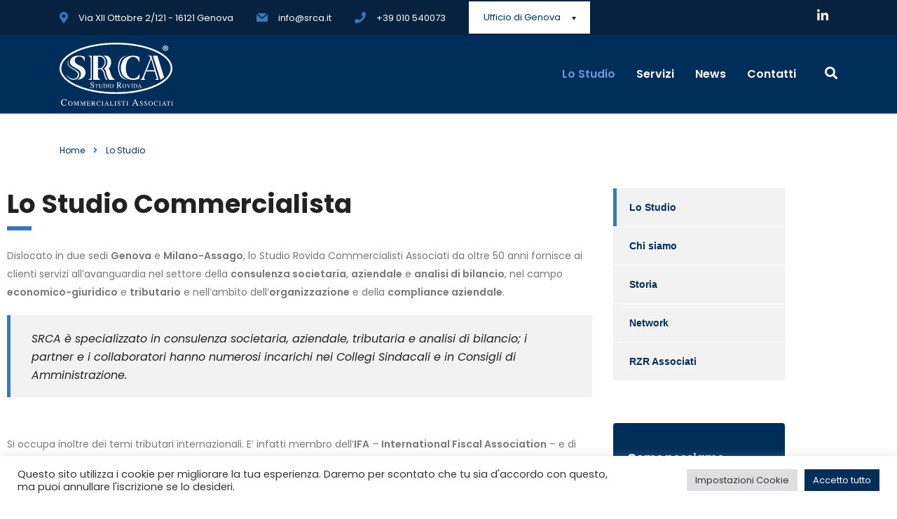

--- FILE ---
content_type: text/css
request_url: https://www.studiorovida.com/wp-content/themes/consulting-child/style.css?ver=4.0.2
body_size: 1937
content:
/*
    Template: consulting
    Theme Name: Consulting Child Theme
    Theme URI: http://consulting.stylemixthemes.com/
    Author: StylemixThemes
    Author URI: http://stylemixthemes.com/
    Description: Consulting - Business and Finance WordPress theme. Using Consluting you can easily create a modern website with real content. Easily edit the real content and compose the page layout with drag & drop page builder Consulting is the best ever finance, consulting, brokerage WordPress theme. It’s fully Responsive and Easy to Customize using intuitive Drag & Drop Visual Composer and Theme Options panel in WordPress Customizer.
    Version: 4.0.2
    License: GNU General Public License v2 or later
    License URI: http://www.gnu.org/licenses/gpl-2.0.html
    Tags: blue, one-column, two-columns, three-columns, four-columns, left-sidebar, right-sidebar, fixed-layout, fluid-layout, responsive-layout, custom-background, custom-colors, custom-header, custom-menu, sticky-post, translation-ready
    Text Domain: consulting-child-theme
*/

/* general */
body:not(.home) #main{
  margin-top: 40px;
}
.vc_custom_heading .icon,
.vc_custom_heading mark{
  color: #002e5b;
}

/* header */
#header .top_bar{
  background-color: #06223E;
}
#header .top_bar_info_wr .top_bar_info{
  padding-right: 0;
}
#header .top_bar .header_socials{
  margin: 0 0 0 25px;
}
#header .top_bar .header_socials a{
  margin: 13px 0 0 20px;
  font-size: 16px;
  color: #fff;
}
#header .top_bar .top_bar_info_wr .top_bar_info_switcher{
  float: left;
  background: none;
}
#header .top_bar .top_bar_info_wr .top_bar_info_switcher .active{
  background-color: #fff;
}
#header .top_bar .top_bar_info_wr .top_bar_info_switcher:after{
  content: '';
  height: 50px;
  display: inline-block;
  vertical-align: middle;
}
#header .top_bar .top_bar_info_wr .top_bar_info_switcher > div{
  display: inline-block;
  vertical-align: middle;
}
#header .top_bar .top_bar_info_wr .top_bar_info_switcher > div:first-child{
  margin-right: 20px;
}
#header .top_bar .top_bar_info_wr .top_bar_info_switcher > div a{
  text-decoration: none;
  color: #fff;
}
#header .top_bar .top_bar_info_wr .top_bar_info_switcher > div a:hover,
#header .top_bar .top_bar_info_wr .top_bar_info_switcher > div a.activeaddress{
  color: #377abb;
}
#header .header_top,
.mobile_header .logo_wrapper{
  background-color: #002E5B;
  color: #fff;
}
body.header_style_2 .header_top .logo a{
  margin-top: -5px;
}
body.header_style_2 .header_top .top_nav .top_nav_wrapper>ul>li>a{
  color: #fff;
}
body.header_style_2 .top_nav .stm-search {
  float: right;
  position: relative;
  margin-top: 12px;
  margin-left: 27px;
}
.stm-header .stm-search .stm_widget_search button[type=submit]{
  border-radius: 0;
}
.mobile_header #menu_toggle button,
.mobile_header #menu_toggle button:before,
.mobile_header #menu_toggle button:after{
  background: #ffffff;
}
.mobile_header .logo_wrapper .logo img{
  max-width: 115px;
}

@media screen and (max-width: 991px){
  .logo.logo-mobile img{
    max-width: 100px !important;
  }
  .header-box .container .logo-box {
      background-color: #002e5b!important ;
  }
  .header-box .container .logo-box .menu-toggle button,
  .header-box .container .logo-box .menu-toggle button:after, 
  .header-box .container .logo-box .menu-toggle button:before{
    background-color: #fff;
  }
  .header-box .container .logo-box .menu-toggle.open button{
    background-color: transparent;
  }
}


/* footer */
.page-id-1179 #footer > .widgets_row{
  display: none;
}
#footer{
  box-shadow: none;
}
#footer .footer_widgets #contacts-2{
  margin-bottom: 15px;
}
#footer .footer_widgets .widget_contacts a{
  color: #377ABB !important;
}
#footer .footer_widgets .widget_contacts .stm_list-duty li{
  margin-bottom: 10px;
}
#footer .footer_widgets .widget_contacts .stm_list-duty li i{
  color: #fff;
}
#footer .footer_widgets .widget .widget_title{
  border-bottom: 0;
  margin: 0 0 10px;
  font-weight: bold;
}
.wpcf7 .wpcf7-form-control-wrap{
  margin-bottom: 12px;
  display: block;
}
.wpcf7 .wpcf7-form-control,
.wpcf7 .select2-container.select2-container--default .select2-selection--single{
  background: #fff;
  border: none;
}
.wpcf7 .wpcf7-form-control.wpcf7-acceptance{
	background: transparent;
	color: #fff;
	padding: 0;
	height: auto;
}
.wpcf7 .wpcf7-form-control.wpcf7-acceptance span.wpcf7-list-item{
	margin-left: 0;
}
.wpcf7 .wpcf7-form-control.wpcf7-acceptance span.wpcf7-list-item input[type=checkbox]{
	vertical-align: middle;
    margin-top: 0;
}
.wpcf7 .wpcf7-form-control.wpcf7-acceptance span.wpcf7-list-item label{
	font-weight: normal;
  font-size: 12px;
}
.wpcf7 button.button{
  background-color: #3375B5;
  color: #fff;
  border: none;
}
.wpcf7 button.button i{
  color: #fff;
}
.wpcf7 button.button:hover{
  background-color: #fff;
  color: #002E5B;
  border: none;
}
.wpcf7 button.button:hover i{
  color: #002E5B;
}

/* footer bottom */
#footer .copyright_row{
  background-color: #06223E;
}
#footer .copyright_row .copyright_row_wr{
  border-top: none;
  padding: 20px 0 15px;
}
#footer .copyright_row .copyright p{
  margin-bottom: 0;
  display: inline-block;
}
#footer .copyright_row .copyright ul.menu{
  list-style: none;
  display: inline-block;
  margin: 0;
  padding-left: 20px;
  width: 50%;
}
#footer .copyright_row .copyright ul.menu li{
  display: inline-block;
  margin: 0 6px;
}
#footer .copyright_row .copyright ul.menu li a{
  color: #377ABB !important;
}

/* home */
.home #main{
  padding-bottom: 0;
}
.sr-box-servizi .stm_services .item:hover .item_wr .item_thumbnail a:after,
.sr-box-servizi .stm_services .item:hover .item_wr .item_thumbnail a:before{
  opacity: 1;
}
.sr-box-servizi .stm_services.style_6 .item .item_wr{
	background: #fff;
	transition: all .3s ease;
}
.sr-box-servizi .stm_services .item .item_wr .content{
  background: #fff;
  padding: 35px 28px;
}
.sr-box-servizi .stm_services .item .item_wr .content .read_more i{
  display: none;
}
.sr-box-servizi .stm_services .item:hover .item_wr .content,
.sr-box-servizi .stm_services .item:hover .item_wr{
  background-color: #002e5b;
}
.sr-box-servizi .stm_services .item:hover .item_wr .content h5 a,
.sr-box-servizi .stm_services .item:hover .item_wr .content p,
.sr-box-servizi .stm_services .item:hover .item_wr .content .read_more{
    color: #fff !important;
}

/* Home news */
.stm_news.consulting_elementor_posts .stm_news_unit-block .stm_the_excerpt{
  display: block;
}
.stm_news.consulting_elementor_posts .stm_news_unit-block .stm_the_excerpt p{
  font-size: 14px;
  line-height: 22px;
}
.stm_news .news_list li .date{
  margin-bottom: 15px;
}
.stm_news .news_list li h5:before{
  display: none;
}


/* servizi single */
.single-stm_service .page_title{
	margin: 0;
}

/* blog */
.widget.widget_search{
  margin-bottom: 0;
}
.blog .page_title h1:after{
  background-color: #ffffff !important;
}
.posts_list ul li{
  display: flex;
  flex-wrap: wrap;
  align-items: flex-start;
}
.posts_list ul li .content{
  padding-right: 30px;
  width: calc(100% - 260px);
  flex: 0 0 calc(100% - 260px);
}
.posts_list ul li .post_thumbnail{
  margin-bottom: 0;
  display: block;
  overflow: hidden;
  border-radius: 0;
  width: 260px;
  flex: 0 0 260px;
}
.posts_list ul li h4 a,
.stm_news .news_list li h5 a{
  color: #222222;
}
.posts_list ul li h4 a:hover,
.stm_news .news_list li h5 a:hover{
  color: #377abb;
  text-decoration: none;
}
.posts_list ul li a.read_more i,
.news_list li a.read_more i{
  width: 20px;
  height: 20px;
  border-radius: 50%;
  font-size: 8px;
  display: inline-block;
  margin-right: 4px;
  vertical-align: top;
  line-height: 20px;
  text-align: center;
  transition: .3s;
  color: #fff;
}
.posts_list ul li a.read_more:hover,
.news_list li a.read_more:hover{
  text-decoration: none;
}
.posts_list ul li a.read_more:hover i,
.news_list li a.read_more:hover i{
  background-color: #002e5b !important;
}

@media screen and (max-width: 991px){
  .posts_list ul li .post_thumbnail{
      width: 100%;
      flex: 0 0 100%;
      margin-top: 20px;
  }
  .posts_list ul li .content{
    width: 100%;
    flex: 0 0 100%;
    padding-right: 0;
  }
}

/* single */
body.archive.category .page_title{
  color: #012e5b !important;
}
body.single-post .page_title,
body.archive .page_title{
  color: #fff !important;
}
body.single-post .page_title h1:after,
body.archive .page_title h1:after{
  background-color: #fff !important;
}
body.vc_sidebar_page.elementor-default #main .container .row .col-lg-3 {
    padding-left: 0;
    padding-right: 0;
}


--- FILE ---
content_type: text/css
request_url: https://www.studiorovida.com/wp-content/uploads/elementor/css/post-7095.css?ver=1768806385
body_size: 260
content:
.elementor-kit-7095{--e-global-color-primary:#002E5B;--e-global-color-secondary:#06223E;--e-global-color-text:#71777A;--e-global-color-accent:#377ABB;--e-global-typography-primary-font-family:"Poppins";--e-global-typography-primary-font-weight:normal;--e-global-typography-secondary-font-family:"Poppins";--e-global-typography-secondary-font-weight:bold;--e-global-typography-text-font-family:"Poppins";--e-global-typography-text-font-size:14px;--e-global-typography-text-font-weight:400;--e-global-typography-accent-font-family:"Poppins";--e-global-typography-accent-font-weight:800;}.elementor-kit-7095 button,.elementor-kit-7095 input[type="button"],.elementor-kit-7095 input[type="submit"],.elementor-kit-7095 .elementor-button{background-color:var( --e-global-color-primary );font-size:18px;color:#FFFFFF;border-radius:4px 4px 4px 4px;}.elementor-kit-7095 button:hover,.elementor-kit-7095 button:focus,.elementor-kit-7095 input[type="button"]:hover,.elementor-kit-7095 input[type="button"]:focus,.elementor-kit-7095 input[type="submit"]:hover,.elementor-kit-7095 input[type="submit"]:focus,.elementor-kit-7095 .elementor-button:hover,.elementor-kit-7095 .elementor-button:focus{background-color:var( --e-global-color-secondary );color:#FFFFFF;}.elementor-section.elementor-section-boxed > .elementor-container{max-width:1140px;}.e-con{--container-max-width:1140px;}.elementor-widget:not(:last-child){margin-block-end:20px;}.elementor-element{--widgets-spacing:20px 20px;--widgets-spacing-row:20px;--widgets-spacing-column:20px;}{}h1.entry-title{display:var(--page-title-display);}@media(max-width:1024px){.elementor-section.elementor-section-boxed > .elementor-container{max-width:1024px;}.e-con{--container-max-width:1024px;}}@media(max-width:767px){.elementor-kit-7095 h2{font-size:25px;}.elementor-section.elementor-section-boxed > .elementor-container{max-width:767px;}.e-con{--container-max-width:767px;}}

--- FILE ---
content_type: text/css
request_url: https://www.studiorovida.com/wp-content/uploads/elementor/css/post-6352.css?ver=1768813359
body_size: 379
content:
.elementor-6352 .elementor-element.elementor-element-e235908, .elementor-6352 .elementor-element.elementor-element-e235908 > .elementor-background-overlay{border-radius:0px 0px 0px 0px;}.elementor-6352 .elementor-element.elementor-element-e235908{transition:background 0.3s, border 0.3s, border-radius 0.3s, box-shadow 0.3s;margin-top:0px;margin-bottom:100px;padding:0px 0px 0px 0px;}.elementor-6352 .elementor-element.elementor-element-e235908 > .elementor-background-overlay{transition:background 0.3s, border-radius 0.3s, opacity 0.3s;}.elementor-6352 .elementor-element.elementor-element-e2363dc > .elementor-widget-container{padding:0px 0px 0px 0px;border-radius:0px 0px 0px 0px;}.elementor-6352 .elementor-element.elementor-element-e236639 > .elementor-widget-container{margin:0px 0px 34px 0px;padding:0px 0px 0px 0px;border-radius:0px 0px 0px 0px;}.elementor-6352 .elementor-element.elementor-element-d059948 > .elementor-widget-container{padding:0px 0px 0px 0px;border-radius:0px 0px 0px 0px;}.elementor-6352 .elementor-element.elementor-element-11ffefc{--e-image-carousel-slides-to-show:1;}.elementor-6352 .elementor-element.elementor-element-11ffefc > .elementor-widget-container{margin:0px 0px 20px 0px;}.elementor-6352 .elementor-element.elementor-element-4e91021{--e-image-carousel-slides-to-show:1;}.elementor-6352 .elementor-element.elementor-element-4e91021 > .elementor-widget-container{margin:0px 0px 20px 0px;}.elementor-6352 .elementor-element.elementor-element-c6c096e > .elementor-container > .elementor-column > .elementor-widget-wrap{align-content:center;align-items:center;}.elementor-6352 .elementor-element.elementor-element-c6c096e:not(.elementor-motion-effects-element-type-background), .elementor-6352 .elementor-element.elementor-element-c6c096e > .elementor-motion-effects-container > .elementor-motion-effects-layer{background-color:var( --e-global-color-accent );}.elementor-6352 .elementor-element.elementor-element-c6c096e{transition:background 0.3s, border 0.3s, border-radius 0.3s, box-shadow 0.3s;margin-top:0px;margin-bottom:-60px;padding:30px 0px 30px 0px;}.elementor-6352 .elementor-element.elementor-element-c6c096e > .elementor-background-overlay{transition:background 0.3s, border-radius 0.3s, opacity 0.3s;}.elementor-6352 .elementor-element.elementor-element-e6e6b91 .elementor-heading-title{font-size:24px;color:#FFFFFF;}.elementor-6352 .elementor-element.elementor-element-1946163 .elementor-button{background-color:var( --e-global-color-primary );fill:#FFFFFF;color:#FFFFFF;padding:10px 15px 10px 25px;}.elementor-6352 .elementor-element.elementor-element-1946163 .elementor-button:hover, .elementor-6352 .elementor-element.elementor-element-1946163 .elementor-button:focus{background-color:#FFFFFF;color:var( --e-global-color-accent );}.elementor-6352 .elementor-element.elementor-element-1946163 .elementor-button-content-wrapper{flex-direction:row-reverse;}.elementor-6352 .elementor-element.elementor-element-1946163 .elementor-button .elementor-button-content-wrapper{gap:15px;}.elementor-6352 .elementor-element.elementor-element-1946163 .elementor-button:hover svg, .elementor-6352 .elementor-element.elementor-element-1946163 .elementor-button:focus svg{fill:var( --e-global-color-accent );}@media(max-width:767px){.elementor-6352 .elementor-element.elementor-element-c6c096e{padding:30px 10px 30px 10px;}.elementor-6352 .elementor-element.elementor-element-e6e6b91{text-align:center;}}@media(min-width:768px){.elementor-6352 .elementor-element.elementor-element-e235e4c{width:75%;}.elementor-6352 .elementor-element.elementor-element-e2383ad{width:25%;}}@media(max-width:1024px) and (min-width:768px){.elementor-6352 .elementor-element.elementor-element-e235e4c{width:100%;}.elementor-6352 .elementor-element.elementor-element-e2383ad{width:25%;}}

--- FILE ---
content_type: text/css
request_url: https://www.studiorovida.com/wp-content/uploads/elementor/css/post-311.css?ver=1768813359
body_size: 351
content:
.elementor-311 .elementor-element.elementor-element-bbadaff, .elementor-311 .elementor-element.elementor-element-bbadaff > .elementor-background-overlay{border-radius:0px 0px 0px 0px;}.elementor-311 .elementor-element.elementor-element-bbadaff{transition:background 0.3s, border 0.3s, border-radius 0.3s, box-shadow 0.3s;margin-top:0px;margin-bottom:30px;padding:10px 10px 10px 10px;}.elementor-311 .elementor-element.elementor-element-bbadaff > .elementor-background-overlay{transition:background 0.3s, border-radius 0.3s, opacity 0.3s;}.elementor-311 .elementor-element.elementor-element-046a79c:not(.elementor-motion-effects-element-type-background) > .elementor-widget-wrap, .elementor-311 .elementor-element.elementor-element-046a79c > .elementor-widget-wrap > .elementor-motion-effects-container > .elementor-motion-effects-layer{background-color:var( --e-global-color-primary );}.elementor-311 .elementor-element.elementor-element-046a79c > .elementor-element-populated, .elementor-311 .elementor-element.elementor-element-046a79c > .elementor-element-populated > .elementor-background-overlay, .elementor-311 .elementor-element.elementor-element-046a79c > .elementor-background-slideshow{border-radius:4px 4px 4px 4px;}.elementor-311 .elementor-element.elementor-element-046a79c > .elementor-element-populated{transition:background 0.3s, border 0.3s, border-radius 0.3s, box-shadow 0.3s;margin:0px 0px 0px 0px;--e-column-margin-right:0px;--e-column-margin-left:0px;padding:37px 20px 40px 20px;}.elementor-311 .elementor-element.elementor-element-046a79c > .elementor-element-populated > .elementor-background-overlay{transition:background 0.3s, border-radius 0.3s, opacity 0.3s;}.elementor-311 .elementor-element.elementor-element-985afa4 > .elementor-widget-container{margin:0px 0px 9px 0px;padding:0px 0px 0px 0px;border-radius:0px 0px 0px 0px;}.elementor-311 .elementor-element.elementor-element-985afa4 .consulting-custom-title{font-size:16px;color:#FFFFFF;}.elementor-311 .elementor-element.elementor-element-c44646b > .elementor-widget-container{margin:0px 0px 17px 0px;padding:0px 0px 0px 0px;border-radius:0px 0px 0px 0px;}.elementor-311 .elementor-element.elementor-element-c44646b{color:#FFFFFF;}.elementor-311 .elementor-element.elementor-element-083f52a .elementor-button{background-color:#ffffff;fill:#002e5b;color:#002e5b;}.elementor-311 .elementor-element.elementor-element-083f52a .elementor-button:hover, .elementor-311 .elementor-element.elementor-element-083f52a .elementor-button:focus{background-color:#002e5b;color:#ffffff;}.elementor-311 .elementor-element.elementor-element-083f52a{width:auto;max-width:auto;}.elementor-311 .elementor-element.elementor-element-083f52a .elementor-button-content-wrapper{flex-direction:row-reverse;}.elementor-311 .elementor-element.elementor-element-083f52a .elementor-button .elementor-button-content-wrapper{gap:15px;}.elementor-311 .elementor-element.elementor-element-083f52a .elementor-button:hover svg, .elementor-311 .elementor-element.elementor-element-083f52a .elementor-button:focus svg{fill:#ffffff;}.elementor-311 .elementor-element.elementor-element-083f52a a.elementor-button:hover .elementor-button-icon i{color:#FFFFFF !important;}@media(min-width:768px){.elementor-311 .elementor-element.elementor-element-046a79c{width:100%;}}@media(max-width:1024px) and (min-width:768px){.elementor-311 .elementor-element.elementor-element-046a79c{width:100%;}}

--- FILE ---
content_type: application/javascript
request_url: https://www.studiorovida.com/wp-content/themes/consulting-child/js/custom.js
body_size: 24
content:
jQuery(document).ready(function ($) {
    "use strict";

    // Search
    $(".stm_widget_search_button").on('click', function(){
        $('.top_bar').css('z-index', '10');
        $(this).parent().addClass('active');
    });
    $(".hb_search_form_wrap").on('click', function(){
        $('.top_bar').css('z-index', '20');
        $('.search_wrapper').parent().removeClass('active');
    });

    // Active Swicher menu indirizzi
    $(".top_bar_info_switcher a").on('click', function () {
        $(".top_bar_info_switcher a").removeClass('activeaddress');
        $(this).toggleClass('activeaddress');
        return false;
    });

});


--- FILE ---
content_type: image/svg+xml
request_url: https://www.studiorovida.com/wp-content/uploads/2021/06/logo.svg
body_size: 6183
content:
<svg width="162" height="90" fill="none" xmlns="http://www.w3.org/2000/svg"><path d="M40.368 18.407h5.53v34.601H40.29s4.226-1.145 4.226-3.476V31.758v-7.98c-.079-4.62-4.148-5.371-4.148-5.371z" fill="#fff"/><path fill-rule="evenodd" clip-rule="evenodd" d="M58.301 18.446s7.15.277 7.584 9.599c-.06 3.938-2.362 6.183-3.964 7.745-.503.49-.937.913-1.21 1.3 1.975 1.303 2.804 3.12 3.476 5.056 2.595 10.417 4.25 10.849 4.444 10.862h-1.719c-1.436-.373-2.246-3.38-3.204-6.937-.359-1.333-.739-2.744-1.18-4.122-1.699-3.911-3.595-4.03-3.595-4.03h-4.108v10.033c0 3.081 3.713 5.056 3.713 5.056H47.992V18.446h10.31zm10.35 34.562h-.02.02zm-9.876-16.51s5.728-3.832 5.688-8.453c0-4.148-2.765-7.86-6.32-8.098h-3.318l.04 16.55h3.91z" fill="#fff"/><path d="M69.993 37.13c1.264 1.342 1.62 2.053 2.252 4.344 1.777 9.243 7.188 11.574 7.188 11.574h-8.136s-2.173.118-4.938-10.981c-.592-1.659-.71-3.634-2.686-4.938.672-1.105 4.227-3.317 4.661-9.163-.079-7.268-6.162-9.48-6.162-9.48h4.108c6.32.316 10.863 9.598 3.713 18.643z" fill="#fff"/><path fill-rule="evenodd" clip-rule="evenodd" d="M120.671 48.821c-1.027 3.2 2.37 4.187 2.37 4.187s-3.989 0-8.69-.079c2.963 0 4.464-4.305 4.464-4.305l10.822-26.386s.672-1.935-3.752-3.831h5.016l10.507 34.562h-5.49c3.91-1.027 2.488-3.634 2.488-3.634L135.681 41h-12.087s-1.264 3.83-2.923 7.82zm14.812-9.598h-10.901l6.161-15.918 4.74 15.918z" fill="#fff"/><path d="M133.153 18.407h6.478l9.598 31.086-5.135 3.436-10.941-34.522zM35.787 20.184l.04 7.268s-1.186-6.794-6.637-7.663c-3.87-.592-6.991 1.738-7.426 4.582-.71 4.464 3.24 7.07 7.15 8.177 4.345 2.093 8.058 4.74 8.216 10.309-.435 6.675-5.175 9.638-12.087 10.112 5.767-2.607 7.347-9.954 2.686-14.22-5.53-3.95-13.51-5.688-12.838-11.573 1.027-7.229 6.636-8.69 12.403-8.73 6.004-.04 8.493 1.738 8.493 1.738z" fill="#fff"/><path fill-rule="evenodd" clip-rule="evenodd" d="M14.378 23.305s-5.056 5.964.632 10.783c5.846 4.187 12.68 5.57 12.956 10.625.237 3.753-1.936 8.216-8.453 8.216-3.99 0-8.295-3.713-9.44-7.979 2.922 4.345 4.186 5.688 8.768 6.557 4.069.395 6.992-1.817 7.426-6.043.08-3.476-3.2-5.293-6.122-6.873-6.755-3.713-7.9-6.32-7.9-6.32-2.37-5.411 2.133-8.966 2.133-8.966z" fill="#fff"/><path d="M97.998 18.446c-4.345.198-12.797 3.24-12.916 17.814.079 9.994 7.347 16.59 12.956 16.709-8.809.276-13.904-5.965-14.496-16.471-.277-7.9 2.606-18.052 14.456-18.052z" fill="#fff"/><path d="M113.917 21.093v7.15s-2.331-8.098-9.006-8.098c-6.478 0-10.31 7.663-10.31 16.155 0 7.308 2.726 14.812 10.31 14.812 6.478.119 9.006-6.833 9.006-6.833v6.636s-2.252 2.093-9.006 2.093c-5.728 0-17.617-2.962-17.459-16.629.395-15.207 11.257-18.012 17.459-17.933 7.307 0 9.006 2.647 9.006 2.647z" fill="#fff"/><path d="M80.5 73.074c-21.33 0-41.435-3.713-56.563-10.467C8.492 55.773 0 46.49 0 36.537s8.492-19.197 23.937-26.11C39.065 3.714 59.17 0 80.5 0c21.33 0 41.435 3.713 56.563 10.467C152.508 17.34 161 26.623 161 36.577c0 9.953-8.492 19.196-23.937 26.07C121.935 69.36 101.83 73.073 80.5 73.073zm0-70.665c-21.014 0-40.764 3.634-55.576 10.23C10.388 19.119 2.41 27.61 2.41 36.538s7.98 17.42 22.515 23.897c14.813 6.597 34.562 10.23 55.576 10.23 21.014 0 40.763-3.633 55.576-10.23 14.536-6.478 22.515-14.97 22.515-23.897 0-8.927-7.979-17.42-22.515-23.897C121.263 6.043 101.514 2.41 80.5 2.41zM154.957 7.702c0 2.173-1.738 3.91-3.95 3.91s-3.99-1.737-3.99-3.91c0-2.133 1.778-3.87 3.99-3.87s3.95 1.698 3.95 3.87zm-6.952 0c0 1.738 1.264 3.081 3.002 3.081 1.698 0 2.962-1.382 2.962-3.08 0-1.739-1.264-3.121-2.962-3.121-1.699 0-3.002 1.422-3.002 3.12zm2.37 2.015h-.909V5.846c.356-.08.83-.119 1.501-.119.711 0 1.067.119 1.343.277.198.158.395.474.395.83 0 .434-.316.75-.79.908v.04c.395.157.593.434.711.947.119.593.198.83.277.948h-.948c-.119-.158-.198-.513-.316-.948-.079-.434-.316-.632-.79-.632h-.435v1.62h-.039zm0-2.173h.434c.514 0 .909-.158.909-.553 0-.355-.277-.592-.83-.592-.237 0-.395.04-.513.04v1.105z" fill="#fff"/><path d="M44.121 61.975c.197.513.434.948.711 1.264.474.553 1.066.83 1.738.83.395 0 .711-.12.987-.356.277-.237.395-.553.395-.988 0-.395-.118-.71-.395-.987-.197-.198-.553-.435-1.145-.83l-.987-.632c-.316-.197-.553-.395-.711-.592-.316-.356-.514-.79-.514-1.225 0-.592.197-1.106.592-1.5.395-.396.909-.593 1.58-.593.277 0 .593.079.988.197.395.119.593.198.632.198.158 0 .237-.04.316-.119.04-.079.079-.158.118-.276h.237l.277 2.528h-.355c-.198-.75-.514-1.264-.909-1.58-.434-.316-.83-.435-1.264-.435-.316 0-.593.08-.83.277-.236.197-.355.434-.355.79 0 .316.079.553.277.79.197.237.474.434.869.671l1.027.632c.632.395 1.105.75 1.382 1.106.277.356.395.75.395 1.185 0 .632-.237 1.146-.711 1.54a2.709 2.709 0 01-1.778.633c-.355 0-.75-.08-1.145-.198-.395-.118-.632-.197-.672-.197-.118 0-.236.04-.276.118-.04.08-.079.158-.079.277h-.276l-.356-2.528h.237zM50.52 58.894h4.66l.04 1.382h-.197a2.032 2.032 0 00-.356-.869c-.158-.118-.474-.197-.948-.197h-.474v4.226c0 .316.04.514.158.593.119.079.316.118.672.158v.158h-2.41v-.158c.356-.04.553-.08.672-.158.079-.08.118-.316.118-.672V59.25h-.474c-.474 0-.75.08-.948.198-.197.118-.276.434-.355.869h-.198l.04-1.422zM58.183 58.894v.158c-.316.04-.514.079-.632.158-.08.079-.158.276-.158.592v2.647c0 .434.04.75.158 1.027.237.434.632.671 1.264.671.671 0 1.145-.237 1.343-.671.118-.237.197-.632.197-1.185v-2.133c0-.435-.04-.711-.158-.83-.118-.118-.316-.197-.632-.197v-.158h1.896v.158c-.316.04-.513.118-.632.237-.079.118-.158.395-.158.83v2.132c0 .553-.079 1.027-.276 1.343-.316.593-.948.87-1.857.87-.908 0-1.5-.277-1.817-.87a2.672 2.672 0 01-.276-1.224V59.88c0-.316-.04-.474-.158-.592-.08-.08-.277-.158-.593-.158v-.158h2.489v-.08zM62.172 64.187c.316-.04.514-.08.593-.158.079-.08.118-.277.118-.593v-3.673c0-.316-.04-.514-.118-.593-.08-.079-.277-.158-.593-.158v-.158h2.212c.75 0 1.383.119 1.896.356.948.434 1.383 1.224 1.383 2.37 0 .395-.08.79-.237 1.185-.158.355-.435.671-.75.948a2.196 2.196 0 01-.672.355c-.435.158-.948.237-1.54.237h-2.292v-.118zm1.66-.198a.85.85 0 00.394.08c.632 0 1.185-.12 1.58-.396.632-.395.948-1.066.948-2.014 0-.83-.276-1.501-.79-1.896-.434-.356-1.066-.553-1.777-.553a.85.85 0 00-.395.079c-.08.04-.08.118-.08.276v4.187c0 .119.04.198.12.237zM68.453 64.187c.355-.04.553-.08.671-.158.119-.08.158-.277.158-.593v-3.673c0-.316-.04-.514-.158-.593-.118-.079-.316-.158-.671-.158v-.158h2.449v.158c-.316 0-.553.08-.672.158-.118.08-.158.277-.158.593v3.673c0 .316.04.514.158.593.119.079.316.118.672.158v.158h-2.45v-.158zM72.481 59.526a2.663 2.663 0 011.857-.711c.75 0 1.383.237 1.896.75.553.514.83 1.225.83 2.133 0 .909-.277 1.62-.87 2.133a2.663 2.663 0 01-1.856.711c-.79 0-1.422-.276-1.935-.79-.514-.553-.79-1.224-.79-2.054.039-.948.316-1.659.868-2.172zm.593 4.029c.356.434.75.632 1.264.632.474 0 .909-.198 1.264-.593.355-.395.513-1.066.513-1.935 0-.909-.157-1.54-.513-1.936-.356-.395-.75-.592-1.225-.592-.513 0-.908.197-1.263.632-.356.434-.514 1.066-.514 1.935-.04.79.158 1.422.474 1.857zM81.25 64.147c.435-.04.751-.118.83-.276.118-.119.158-.435.158-.948v-5.096c0-.395-.079-.671-.198-.83-.118-.118-.394-.197-.829-.236v-.237h3.279c.671 0 1.264.079 1.698.276.869.316 1.303.909 1.303 1.817 0 .593-.197 1.027-.592 1.343-.395.316-.909.514-1.54.632l2.409 3.002c.158.198.316.316.434.395.119.08.356.119.593.158v.237h-1.896l-2.963-3.634-.513.04v2.33c0 .435.079.711.198.83.118.118.434.197.869.237v.237H81.21v-.277h.04zm4.03-4.108c.632-.237.948-.75.948-1.461 0-.672-.277-1.146-.83-1.383a3.37 3.37 0 00-1.185-.197c-.316 0-.553.04-.632.079-.079.04-.118.158-.118.355v2.884c.829-.04 1.422-.119 1.817-.277zM90.493 59.526a2.663 2.663 0 011.857-.711c.75 0 1.382.237 1.896.75.553.514.83 1.225.83 2.133 0 .909-.277 1.62-.87 2.133a2.662 2.662 0 01-1.856.711c-.79 0-1.422-.276-1.936-.79-.513-.553-.79-1.224-.79-2.054.04-.948.316-1.659.87-2.172zm.632 4.029c.356.434.75.632 1.264.632.474 0 .909-.198 1.264-.593.356-.395.514-1.066.514-1.935 0-.909-.158-1.54-.514-1.936-.355-.395-.75-.592-1.224-.592-.514 0-.909.197-1.264.632-.356.434-.514 1.066-.514 1.935-.04.79.119 1.422.474 1.857zM98.038 58.894v.158c-.198 0-.356 0-.435.04-.118.039-.197.118-.197.276 0 .079.04.158.079.276.04.119.118.316.276.593l1.304 2.883L100.25 60l.118-.356c.04-.118.04-.158.04-.237 0-.158-.079-.276-.198-.316-.079-.04-.197-.04-.395-.04v-.157h1.699v.158c-.158.04-.316.079-.395.158-.119.118-.237.316-.356.632l-1.817 4.621h-.197l-2.054-4.542c-.158-.395-.316-.632-.395-.711a.632.632 0 00-.435-.158v-.158h2.173zM102.146 64.187c.316-.04.553-.08.671-.158.119-.08.158-.277.158-.593v-3.673c0-.316-.039-.514-.158-.593-.118-.079-.316-.158-.671-.158v-.158h2.449v.158c-.316 0-.553.08-.672.158-.118.08-.158.277-.158.593v3.673c0 .316.04.514.158.593.119.079.316.118.672.158v.158h-2.449v-.158zM105.227 64.187c.316-.04.513-.08.592-.158.079-.08.119-.277.119-.593v-3.673c0-.316-.04-.514-.119-.593-.079-.079-.276-.158-.592-.158v-.158h2.212c.75 0 1.382.119 1.896.356.948.434 1.382 1.224 1.382 2.37 0 .395-.079.79-.237 1.185-.158.355-.434.671-.75.948a2.204 2.204 0 01-.672.355c-.434.158-.948.237-1.54.237h-2.291v-.118zm1.659-.198c.079.04.197.08.395.08.632 0 1.185-.12 1.58-.396.632-.395.948-1.066.948-2.014 0-.83-.277-1.501-.79-1.896-.435-.356-1.067-.553-1.778-.553a.851.851 0 00-.395.079c-.079.04-.079.118-.079.276v4.187c0 .119.04.198.119.237zM111.507 64.345v-.158a.897.897 0 00.474-.237c.119-.119.277-.514.553-1.106l1.738-4.03h.158l2.054 4.662c.119.316.237.513.316.592.079.08.237.119.395.158v.158h-2.093v-.158c.237-.04.395-.04.474-.079.079-.04.118-.118.118-.237 0-.04 0-.118-.039-.197-.04-.119-.079-.198-.119-.316l-.316-.79h-2.172c-.198.553-.356.869-.395.987-.04.119-.079.198-.079.277 0 .158.039.237.158.276.079.04.197.04.395.08v.157h-1.62v-.04zm3.555-2.094l-.948-2.29-.948 2.29h1.896zM8.212 80.742c.502.136.821.228.867.228.137 0 .228-.046.365-.091a.528.528 0 00.228-.32h.273l.137 3.056h-.32c-.181-.593-.41-1.095-.729-1.46-.547-.684-1.322-1.048-2.235-1.048-.957 0-1.733.364-2.326 1.14-.592.775-.912 1.778-.912 3.101 0 1.231.32 2.19.958 2.919.639.73 1.46 1.095 2.417 1.095.684 0 1.369-.183 1.961-.502a5.37 5.37 0 001.14-.867l.274.274c-.319.365-.684.73-1.14 1.003a4.432 4.432 0 01-2.463.73c-1.46 0-2.645-.456-3.466-1.414-.775-.866-1.186-1.96-1.186-3.238 0-1.323.41-2.417 1.277-3.33.867-.957 2.007-1.413 3.42-1.413.411-.046.913 0 1.46.137zM13.23 84.117c.592-.548 1.322-.821 2.143-.821.866 0 1.596.273 2.189.866.638.593.957 1.414.957 2.463 0 1.05-.319 1.87-1.003 2.463-.593.547-1.322.82-2.143.82-.912 0-1.642-.318-2.235-.911-.593-.639-.912-1.414-.912-2.372.045-1.094.365-1.915 1.003-2.508zm.729 4.652c.41.501.866.73 1.46.73.546 0 1.048-.229 1.459-.685.41-.456.593-1.231.593-2.234 0-1.05-.183-1.78-.593-2.235-.41-.456-.867-.684-1.414-.684-.593 0-1.05.228-1.46.73-.41.501-.592 1.23-.592 2.234-.046.912.136 1.688.547 2.144zM19.842 89.544c.41-.046.639-.137.776-.274.09-.136.182-.456.182-.957v-3.877c0-.365-.046-.547-.183-.684-.09-.091-.364-.183-.73-.183v-.182h1.87l2.19 4.743 2.143-4.743h1.916v.182c-.365.046-.593.092-.684.183-.091.091-.137.32-.137.684v4.241c0 .365.046.548.137.684.091.092.319.183.684.183v.182H25.36v-.182c.364-.046.638-.091.73-.228.09-.137.136-.365.136-.775v-4.287L23.81 89.68h-.137l-2.417-5.2v3.786c0 .502.091.867.228 1.003.091.092.32.183.684.228v.183h-2.235v-.137h-.09zM29.192 89.544c.41-.046.638-.137.775-.274.091-.136.182-.456.182-.957v-3.877c0-.365-.045-.547-.182-.684-.091-.091-.365-.183-.73-.183v-.182h1.87l2.19 4.743 2.143-4.743h1.915v.182c-.364.046-.592.092-.684.183-.091.091-.137.32-.137.684v4.241c0 .365.046.548.137.684.092.092.32.183.684.183v.182H34.71v-.182c.365-.046.639-.091.73-.228.091-.137.137-.365.137-.775v-4.287L33.16 89.68h-.137l-2.418-5.2v3.786c0 .502.092.867.229 1.003.09.092.319.183.684.228v.183h-2.235v-.137h-.091zM38.587 89.544c.364-.046.593-.091.684-.182.091-.092.137-.32.137-.685v-4.241c0-.32-.046-.547-.137-.684-.091-.091-.32-.183-.684-.183v-.182h5.062l.046 1.368h-.228c-.092-.41-.183-.684-.365-.82-.183-.138-.502-.183-1.095-.183H40.73c-.137 0-.228 0-.273.045-.046.046-.046.137-.046.274v2.144h1.46c.41 0 .683-.046.775-.183.09-.137.182-.365.273-.73h.228v2.19h-.228c-.09-.365-.182-.593-.273-.73-.092-.137-.365-.183-.776-.183h-1.459v2.372c0 .183.046.32.182.32.137.045.456.045 1.095.045s1.14-.091 1.414-.228c.319-.137.593-.502.82-1.003h.274l-.41 1.596h-5.154v-.137h-.045zM45.291 89.544c.365-.046.593-.091.684-.228.091-.091.137-.365.137-.775v-4.105c0-.32-.046-.547-.137-.639-.091-.09-.32-.182-.684-.182v-.182h2.645c.547 0 1.004.09 1.368.228.685.273 1.05.73 1.05 1.459 0 .456-.137.821-.457 1.095-.319.273-.73.41-1.277.501l1.962 2.418c.136.136.227.273.364.319.137.045.274.09.456.136v.183h-1.55l-2.372-2.919-.41.046v1.87c0 .364.045.593.182.684.091.09.32.136.684.182v.183h-2.645v-.274zm3.238-3.33c.502-.227.775-.592.775-1.185 0-.547-.228-.912-.684-1.14a2.545 2.545 0 00-.957-.183c-.274 0-.456 0-.502.046-.046.045-.091.137-.091.273v2.326c.684.046 1.14 0 1.46-.136zM57.012 83.433c.365.09.547.136.593.136.091 0 .182-.045.274-.09.09-.046.136-.138.182-.229h.182l.092 2.144h-.228c-.137-.41-.274-.776-.502-1.05-.41-.501-.912-.729-1.596-.729s-1.232.274-1.642.775c-.41.548-.639 1.232-.639 2.19 0 .866.228 1.55.684 2.052.456.501 1.004.775 1.688.775.502 0 .958-.137 1.368-.365.228-.137.502-.319.775-.593l.183.183c-.228.273-.456.501-.776.684-.547.32-1.094.502-1.733.502-1.003 0-1.824-.32-2.417-1.004-.547-.593-.82-1.368-.82-2.28 0-.912.273-1.688.866-2.326.638-.639 1.414-1.004 2.417-1.004.32.092.684.137 1.049.229zM59.794 89.544c.41-.046.639-.091.775-.182.137-.092.183-.32.183-.685v-4.241c0-.365-.046-.593-.183-.684-.136-.091-.364-.183-.775-.183v-.182h2.828v.182c-.365 0-.639.092-.776.183-.136.091-.182.32-.182.684v4.241c0 .365.046.593.182.684.137.092.365.137.776.183v.182h-2.828v-.182zM63.853 89.68v-.182a1.04 1.04 0 00.547-.273c.137-.137.32-.593.639-1.277l2.007-4.652h.182l2.372 5.381c.137.365.273.593.365.684.09.092.273.137.456.183v.182h-2.418v-.182c.274-.046.457-.046.548-.091.09-.046.136-.137.136-.274 0-.046 0-.137-.045-.228-.046-.091-.091-.228-.137-.365l-.365-.912h-2.554c-.228.639-.41 1.003-.456 1.14-.045.137-.091.228-.091.32 0 .182.046.273.182.319.092.045.228.045.456.091v.182h-1.824v-.045zm4.105-2.416l-1.095-2.646-1.094 2.646h2.189zM71.56 89.544c.366-.046.594-.091.685-.182.091-.092.137-.32.137-.685v-4.241c0-.32-.046-.547-.137-.684-.091-.091-.32-.183-.684-.183v-.182h2.69v.182c-.364 0-.592.092-.684.183-.136.091-.182.32-.182.638v4.561c0 .091 0 .183.046.228.045.046.09.091.228.091h.684c.866 0 1.414-.09 1.733-.228.32-.137.593-.501.866-1.049h.229l-.457 1.642h-5.108v-.091h-.045zM78.31 89.544c.411-.046.64-.091.776-.182.137-.092.182-.32.182-.685v-4.241c0-.365-.045-.593-.182-.684-.137-.091-.365-.183-.775-.183v-.182h2.827v.182c-.365 0-.638.092-.775.183s-.182.32-.182.684v4.241c0 .365.045.593.182.684.137.092.365.137.775.183v.182h-2.827v-.182zM82.826 87.765c.182.41.365.776.547 1.004a1.77 1.77 0 001.414.684c.32 0 .547-.091.775-.274.228-.182.32-.456.32-.82 0-.32-.092-.594-.32-.822-.137-.137-.456-.365-.912-.638l-.82-.502a3.342 3.342 0 01-.594-.456c-.273-.32-.41-.639-.41-1.003 0-.502.182-.867.501-1.186.32-.32.73-.502 1.277-.502.228 0 .457.046.776.183.319.09.501.182.501.182.137 0 .183-.046.228-.091a.349.349 0 00.092-.228h.182l.228 2.006h-.228c-.137-.592-.41-1.049-.73-1.277-.365-.228-.684-.364-1.003-.364a1.12 1.12 0 00-.684.228c-.182.136-.274.365-.274.638 0 .228.092.456.228.639.137.182.365.365.684.547l.821.502c.502.319.913.638 1.095.866.228.274.32.593.32.958 0 .502-.183.912-.548 1.231-.365.32-.867.502-1.46.502-.273 0-.592-.046-.912-.183-.319-.09-.501-.182-.547-.182a.348.348 0 00-.228.091c-.046.046-.046.137-.091.228h-.137l-.274-2.006h.183v.045zM88.618 83.387H94l.045 1.596h-.228c-.091-.502-.273-.82-.41-1.003-.183-.137-.547-.228-1.095-.228h-.547v4.88c0 .365.046.593.182.684.137.091.365.137.776.182v.183H89.94v-.183c.41-.045.638-.09.775-.182.091-.091.137-.365.137-.775v-4.744h-.547c-.548 0-.867.092-1.095.228-.228.137-.32.502-.41 1.004h-.229l.046-1.642zM95.277 89.544c.364-.046.638-.091.775-.182.137-.092.182-.32.182-.685v-4.241c0-.365-.045-.593-.182-.684-.137-.091-.365-.183-.775-.183v-.182h2.827v.182c-.365 0-.638.092-.775.183s-.182.32-.182.684v4.241c0 .365.045.593.182.684.137.092.365.137.775.183v.182h-2.827v-.182zM103.303 89.68v-.273c.365-.045.593-.182.776-.41.182-.228.456-.821.912-1.825l2.828-6.658h.273l3.375 7.707c.228.502.411.821.547.958.137.137.365.183.685.228v.274h-3.467v-.274c.411-.045.639-.091.776-.137.137-.045.182-.182.182-.365 0-.045 0-.182-.045-.364a2.606 2.606 0 00-.183-.548l-.547-1.322h-3.603c-.365.912-.547 1.413-.639 1.641-.091.183-.091.365-.091.457 0 .228.091.41.274.456.137.045.319.09.638.137v.273h-2.691v.046zm5.838-3.465l-1.55-3.74-1.551 3.74h3.101zM114.796 87.765c.183.41.365.776.548 1.004.365.456.866.684 1.413.684.32 0 .548-.091.776-.274.228-.182.319-.456.319-.82 0-.32-.091-.594-.319-.822-.137-.137-.456-.365-.912-.638l-.821-.502a3.35 3.35 0 01-.593-.456c-.274-.32-.411-.639-.411-1.003 0-.502.183-.867.502-1.186.319-.32.73-.502 1.277-.502.228 0 .456.046.775.183.32.09.502.182.502.182.137 0 .182-.046.228-.091a.346.346 0 00.091-.228h.183l.228 2.006h-.228c-.137-.592-.411-1.049-.73-1.277-.319-.228-.684-.364-1.003-.364-.274 0-.502.09-.684.228-.183.136-.274.365-.274.638 0 .228.091.456.228.639.137.182.365.365.684.547l.821.502c.502.319.912.638 1.095.866.228.274.319.593.319.958 0 .502-.183.912-.547 1.231-.365.32-.867.502-1.46.502-.274 0-.593-.046-.912-.183-.319-.136-.502-.182-.547-.182a.345.345 0 00-.228.091c-.046.046-.046.137-.092.228h-.228l-.273-2.006h.273v.045zM120.999 87.765c.182.41.365.776.547 1.004a1.77 1.77 0 001.414.684c.319 0 .547-.091.775-.274.228-.182.32-.456.32-.82 0-.32-.092-.594-.32-.822-.136-.137-.456-.365-.912-.638l-.821-.502a3.35 3.35 0 01-.593-.456c-.273-.32-.41-.639-.41-1.003 0-.502.182-.867.502-1.186.319-.32.729-.502 1.277-.502.228 0 .456.046.775.183.319.09.502.182.502.182.137 0 .182-.046.228-.091a.352.352 0 00.091-.228h.182l.228 2.006h-.228c-.136-.592-.41-1.049-.729-1.277-.32-.228-.684-.364-1.004-.364-.273 0-.501.09-.684.228-.182.136-.273.365-.273.638 0 .228.091.456.228.639.136.182.364.365.684.547l.821.502c.501.319.912.638 1.094.866.228.274.319.593.319.958 0 .502-.182.912-.547 1.231-.365.32-.866.502-1.459.502-.274 0-.593-.046-.912-.183-.32-.136-.502-.182-.548-.182a.35.35 0 00-.228.091c-.045.046-.045.137-.091.228h-.228l-.274-2.006h.274v.045zM127.795 84.117c.593-.548 1.322-.821 2.143-.821.867 0 1.596.273 2.189.866.639.593.958 1.414.958 2.463 0 1.05-.319 1.87-1.003 2.463-.593.547-1.323.82-2.144.82-.912 0-1.642-.318-2.235-.911-.592-.639-.912-1.414-.912-2.372.046-1.094.365-1.915 1.004-2.508zm.729 4.652c.411.501.867.73 1.46.73.547 0 1.049-.229 1.459-.685.411-.456.593-1.231.593-2.234 0-1.05-.182-1.78-.593-2.235-.41-.456-.866-.684-1.414-.684-.593 0-1.049.228-1.459.73-.411.501-.593 1.23-.593 2.234-.046.912.137 1.688.547 2.144zM138.923 83.433c.365.09.547.136.593.136.091 0 .182-.045.273-.09.091-.046.137-.138.183-.229h.182l.091 2.144h-.228c-.137-.41-.273-.776-.501-1.05-.411-.501-.913-.729-1.597-.729-.684 0-1.231.274-1.642.775-.41.548-.638 1.232-.638 2.19 0 .866.228 1.55.684 2.052.456.501 1.003.775 1.688.775a2.79 2.79 0 001.368-.365c.228-.137.501-.319.775-.593l.182.183c-.228.273-.456.501-.775.684-.547.32-1.094.502-1.733.502-1.003 0-1.824-.32-2.417-1.004-.547-.593-.821-1.368-.821-2.28 0-.912.274-1.688.867-2.326.638-.639 1.413-1.004 2.417-1.004.319.092.684.137 1.049.229zM141.705 89.544c.365-.046.638-.091.775-.182.137-.092.182-.32.182-.685v-4.241c0-.365-.045-.593-.182-.684-.137-.091-.365-.183-.775-.183v-.182h2.827v.182c-.364 0-.638.092-.775.183s-.182.32-.182.684v4.241c0 .365.045.593.182.684.137.092.365.137.775.183v.182h-2.827v-.182zM145.764 89.68v-.182a1.04 1.04 0 00.547-.273c.137-.137.319-.593.639-1.277l2.006-4.652h.183l2.371 5.381c.137.365.274.593.365.684.091.092.274.137.456.183v.182h-2.417v-.182c.274-.046.456-.046.547-.091.092-.046.137-.137.137-.274 0-.046 0-.137-.045-.228-.046-.137-.092-.228-.137-.365l-.365-.912h-2.509c-.228.639-.41 1.003-.456 1.14-.045.137-.091.228-.091.32 0 .182.046.273.183.319.091.045.228.045.456.091v.182h-1.87v-.045zm4.104-2.416l-1.094-2.646-1.095 2.646h2.189zM152.514 83.387h5.381l.046 1.596h-.228c-.091-.502-.274-.82-.41-1.003-.183-.137-.548-.228-1.095-.228h-.547v4.88c0 .365.045.593.182.684.137.091.365.137.775.182v.183h-2.782v-.183c.411-.045.639-.09.776-.182.091-.091.137-.365.137-.775v-4.744h-.548c-.547 0-.866.092-1.094.228-.183.137-.32.502-.411 1.004h-.228l.046-1.642zM159.172 89.544c.365-.046.639-.091.776-.182.137-.092.182-.32.182-.685v-4.241c0-.365-.045-.593-.182-.684-.137-.091-.365-.183-.776-.183v-.182H162v.182c-.365 0-.638.092-.775.183s-.183.32-.183.684v4.241c0 .365.046.593.183.684.137.092.365.137.775.183v.182h-2.828v-.182z" fill="#fff"/></svg>